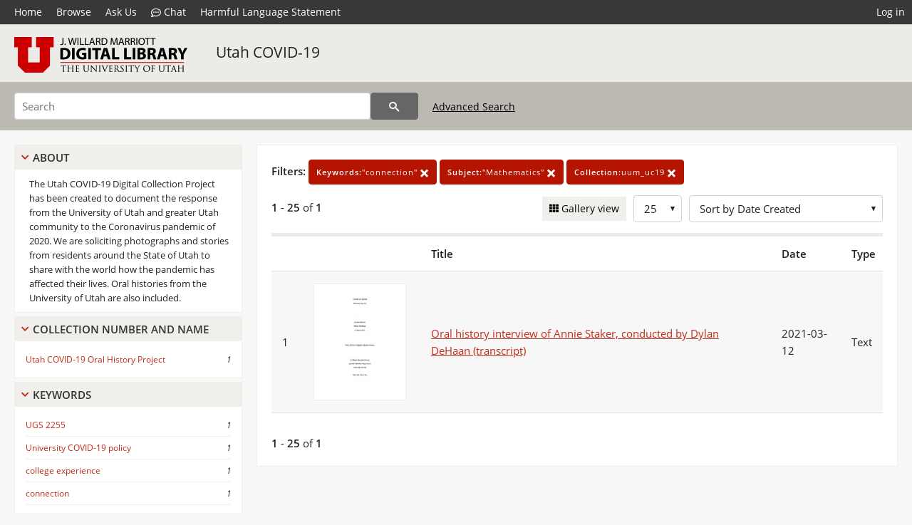

--- FILE ---
content_type: text/html; charset=UTF-8
request_url: https://collections.lib.utah.edu/search?facet_keywords_t=%22connection%22&facet_subject_t=%22Mathematics%22&facet_setname_s=uum_uc19
body_size: 4349
content:
<!doctype html>
<html lang="en">
	<head>
		<meta charset="utf-8">
		<meta name="viewport" content="width=device-width, initial-scale=1, shrink-to-fit=no">
		<title>Utah COVID-19 | University of Utah Marriott Library | J. Willard Marriott Digital Library</title>
		<link rel="shortcut icon" type="image/png" href="/favicon.png" />
		<link rel="stylesheet" type="text/css" href="/css/normalize.min.css?v=1">
		<link rel="stylesheet" type="text/css" href="/css/skeleton.min.css?v=1">
		<link rel="stylesheet" type="text/css" href="/css/icons.css?v=3">
		<link rel="stylesheet" type="text/css" href="/css/main.css?v=51">
		<link rel="stylesheet" type="text/css" href="/css/imagezoom.css?v=3">
		<link rel="stylesheet" type="text/css" href="/css/carousel.css?v=2">
		<link rel="stylesheet" type="text/css" href="/css/fonts.css?v=1">
		<link rel='stylesheet' type='text/css' href='/themes/dl/custom.css?v=1'>
<script src='/js/main.js?v=9'></script><script src='/js/slider.js?v=5'></script>
		<script>
			var _paq = window._paq = window._paq || [];
			_paq.push(['setCustomDimension', 1, 'uum_uc19']);
			_paq.push(["setDocumentTitle", document.domain + "/" + document.title]);
			_paq.push(['setDownloadClasses', 'download']);
			_paq.push(['trackPageView']);
			_paq.push(['enableLinkTracking']);
			(function() {
				var u="https://analytics.lib.utah.edu/";
				_paq.push(['setTrackerUrl', u+'matomo.php']);
				_paq.push(['setSiteId', '29']);
				var d=document, g=d.createElement('script'), s=d.getElementsByTagName('script')[0];
				g.async=true; g.defer=true; g.src=u+'matomo.js'; s.parentNode.insertBefore(g,s);
			})();

		</script>
		<noscript><p><img src="https://analytics.lib.utah.edu/matomo.php?idsite=29&amp;rec=1" style="border:0;" alt=""/></p></noscript>
		<script>log_stat({type:"2",});</script>
	</head>
	<body>
		<div class="header">
			<div class="nav">
				<div class="container-fluid">
					<ul class="main-nav">
<li><a href="/" >Home</a></li><li><a href="/browse" >Browse</a></li><li><a href="https://forms.lib.utah.edu/dl-feedback/" target="_blank">Ask Us</a></li><li><a href="#" onclick="window.open('https://libraryh3lp.com/chat/mlibs-queue@chat.libraryh3lp.com?skin=27584', 'AskUs', 'resizable=1,width=500,height=300'); return false;"><i class="icon-comment-dots" style="padding-bottom: 2px"></i> Chat</a></li><li><a href="https://lib.utah.edu/services/digital-library/index.php#tab7" target="_blank">Harmful Language Statement</a></li><li class="link_right"><a href="/login">Log in</a></li>					</ul>
				</div>
			</div>
		</div>
		<div class="main-header">
			<div class="container-fluid">
				<div>
<div class='collection-wrap'><a href='/' class='collection-logo'><img src='/themes/dl/logo.png?v=1' title='J. Willard Marriott Digital Library' alt='J. Willard Marriott Digital Library'/></a><span class='collection-name dl'><a class='title_link' href='/search?facet_setname_s=uum_uc19'>Utah COVID-19</a></span></div>				</div>
			</div>
		</div>
		<form action="/search" id="form_search" method="GET">
		<script>
		var search_defaults = {
			page       : 1,
			gallery    : 0,
			embargoed  : 0,
			q          : "",
			sq         : "",
			year_start : "",
			year_end   : "",
			rows       : 25,
			sort       : "rel",
			fd         : "title_t,date_t,type_t",
		};
		</script>
		<script src="/js/search.js?v=11"></script>
		<div class="main-search">
			<div class="container-fluid">
<div class='main-search-input'><input id='search_box' type='text' name='q' placeholder='Search' value=''/><input type='hidden' name='sq' value=''/><input type='hidden' name='fd' value='title_t,date_t,type_t'/><input type='hidden' name='rows' value='25'/><input type='hidden' name='sort' value='created_tdt desc'/><input type='hidden' name='page' value='1'/><input type='hidden' name='gallery' value='0'/><input type='hidden' name='embargoed' value='0'/><input type='hidden' name='year_start' value=''/><input type='hidden' name='year_end' value=''/><input type='hidden' name='facet_keywords_t' value='&quot;connection&quot;'/><input type='hidden' name='facet_subject_t' value='&quot;Mathematics&quot;'/><input type='hidden' name='facet_setname_s' value='uum_uc19'/><button type='submit' class='submit-btn' title='Search' onclick='return before_search()'><i class='icon-search'></i></button><span class='advanced_search'><a href='/search/advanced'>Advanced Search</a></span></div>			</div>
		</div>
		</form>
<div class='toggle-facets'><a href='#' onclick='return toggle_refine()' id='toggle-link'>&nbsp;</a></div><div class='container-fluid'><div class='page'><div id='refine-search'>
		<div class='panel panel-default'>
			<div class='collapse-toggle panel-heading'>
				<h5 class='panel-title'>
					<a href='#' onclick="toggle_facet(this, 'facet_about'); return false;">About</a>
				</h5>
			</div>
			<div id='facet_about' class='panel-collapse'>
				<div class='about-body'>
					The Utah COVID-19 Digital Collection Project has been created to document the response from the University of Utah and greater Utah community to the Coronavirus pandemic of 2020. We are soliciting photographs and stories from residents around the State of Utah to share with the world how the pandemic has affected their lives. Oral histories from the University of Utah are also included.
				</div>
			</div>
		</div>
	<div class='panel panel-default'>
		<div class='collapse-toggle panel-heading '>
			<h5 class='panel-title'>
				<a href='#' onclick="toggle_facet(this, 'facet_facet_collection_number_and_name_t'); return false;">Collection Number And Name</a>
			</h5>
		</div>
	
	<div id='facet_facet_collection_number_and_name_t' class='panel-collapse' >
		<div class='panel-body'>
<ul class='facet-values'><li><span class='facet-label'><a href='/search?facet_collection_number_and_name_t=%22Utah+COVID-19+Oral+History+Project%22&amp;facet_keywords_t=%22connection%22&amp;facet_subject_t=%22Mathematics%22&amp;facet_setname_s=uum_uc19'>Utah COVID-19 Oral History Project</a></span><span class='facet-count'>1</span></li></ul></div></div></div><div class='panel panel-default'>
		<div class='collapse-toggle panel-heading '>
			<h5 class='panel-title'>
				<a href='#' onclick="toggle_facet(this, 'facet_facet_keywords_t'); return false;">Keywords</a>
			</h5>
		</div>
	
	<div id='facet_facet_keywords_t' class='panel-collapse' >
		<div class='panel-body'>
<ul class='facet-values'><li><span class='facet-label'><a href='/search?facet_keywords_t=%22UGS+2255%22&amp;facet_subject_t=%22Mathematics%22&amp;facet_setname_s=uum_uc19'>UGS 2255</a></span><span class='facet-count'>1</span></li><li><span class='facet-label'><a href='/search?facet_keywords_t=%22University+COVID-19+policy%22&amp;facet_subject_t=%22Mathematics%22&amp;facet_setname_s=uum_uc19'>University COVID-19 policy</a></span><span class='facet-count'>1</span></li><li><span class='facet-label'><a href='/search?facet_keywords_t=%22college+experience%22&amp;facet_subject_t=%22Mathematics%22&amp;facet_setname_s=uum_uc19'>college experience</a></span><span class='facet-count'>1</span></li><li><span class='facet-label'><a href='/search?facet_keywords_t=%22connection%22&amp;facet_subject_t=%22Mathematics%22&amp;facet_setname_s=uum_uc19'>connection</a></span><span class='facet-count'>1</span></li><li><span class='facet-label'><a href='/search?facet_keywords_t=%22graduation%22&amp;facet_subject_t=%22Mathematics%22&amp;facet_setname_s=uum_uc19'>graduation</a></span><span class='facet-count'>1</span></li><li style='display:none'><span class='facet-label'><a href='/search?facet_keywords_t=%22health%22&amp;facet_subject_t=%22Mathematics%22&amp;facet_setname_s=uum_uc19'>health</a></span><span class='facet-count'>1</span></li><li style='display:none'><span class='facet-label'><a href='/search?facet_keywords_t=%22in-person+classes%22&amp;facet_subject_t=%22Mathematics%22&amp;facet_setname_s=uum_uc19'>in-person classes</a></span><span class='facet-count'>1</span></li><li style='display:none'><span class='facet-label'><a href='/search?facet_keywords_t=%22mathematics%22&amp;facet_subject_t=%22Mathematics%22&amp;facet_setname_s=uum_uc19'>mathematics</a></span><span class='facet-count'>1</span></li><li style='display:none'><span class='facet-label'><a href='/search?facet_keywords_t=%22mental+health%22&amp;facet_subject_t=%22Mathematics%22&amp;facet_setname_s=uum_uc19'>mental health</a></span><span class='facet-count'>1</span></li><li style='display:none'><span class='facet-label'><a href='/search?facet_keywords_t=%22motivation%22&amp;facet_subject_t=%22Mathematics%22&amp;facet_setname_s=uum_uc19'>motivation</a></span><span class='facet-count'>1</span></li><li style='display:none'><span class='facet-label'><a href='/search?facet_keywords_t=%22music%22&amp;facet_subject_t=%22Mathematics%22&amp;facet_setname_s=uum_uc19'>music</a></span><span class='facet-count'>1</span></li><li style='display:none'><span class='facet-label'><a href='/search?facet_keywords_t=%22online+education%22&amp;facet_subject_t=%22Mathematics%22&amp;facet_setname_s=uum_uc19'>online education</a></span><span class='facet-count'>1</span></li><li style='display:none'><span class='facet-label'><a href='/search?facet_keywords_t=%22pandemic%22&amp;facet_subject_t=%22Mathematics%22&amp;facet_setname_s=uum_uc19'>pandemic</a></span><span class='facet-count'>1</span></li><li style='display:none'><span class='facet-label'><a href='/search?facet_keywords_t=%22safety+guidelines%22&amp;facet_subject_t=%22Mathematics%22&amp;facet_setname_s=uum_uc19'>safety guidelines</a></span><span class='facet-count'>1</span></li><li style='display:none'><span class='facet-label'><a href='/search?facet_keywords_t=%22senior%22&amp;facet_subject_t=%22Mathematics%22&amp;facet_setname_s=uum_uc19'>senior</a></span><span class='facet-count'>1</span></li><li style='display:none'><span class='facet-label'><a href='/search?facet_keywords_t=%22stress%22&amp;facet_subject_t=%22Mathematics%22&amp;facet_setname_s=uum_uc19'>stress</a></span><span class='facet-count'>1</span></li><li class='facet-more'><span style='padding-top:5px' class='facet-label'><a class='bold' href='#' onclick='return show_more(this)'>More</a></span></li></ul></div></div></div><div class='panel panel-default'>
		<div class='collapse-toggle panel-heading '>
			<h5 class='panel-title'>
				<a href='#' onclick="toggle_facet(this, 'facet_facet_subject_t'); return false;">Subject</a>
			</h5>
		</div>
	
	<div id='facet_facet_subject_t' class='panel-collapse' >
		<div class='panel-body'>
<ul class='facet-values'><li><span class='facet-label'><a href='/search?facet_subject_t=%22COVID-19+Pandemic%2C+2020-%22&amp;facet_keywords_t=%22connection%22&amp;facet_setname_s=uum_uc19'>COVID-19 Pandemic, 2020-</a></span><span class='facet-count'>1</span></li><li><span class='facet-label'><a href='/search?facet_subject_t=%22College+students%22&amp;facet_keywords_t=%22connection%22&amp;facet_setname_s=uum_uc19'>College students</a></span><span class='facet-count'>1</span></li><li><span class='facet-label'><a href='/search?facet_subject_t=%22Distance+education%22&amp;facet_keywords_t=%22connection%22&amp;facet_setname_s=uum_uc19'>Distance education</a></span><span class='facet-count'>1</span></li><li><span class='facet-label'><a href='/search?facet_subject_t=%22Graduation+%28School%29%22&amp;facet_keywords_t=%22connection%22&amp;facet_setname_s=uum_uc19'>Graduation (School)</a></span><span class='facet-count'>1</span></li><li><span class='facet-label'><a href='/search?facet_subject_t=%22Mathematics%22&amp;facet_keywords_t=%22connection%22&amp;facet_setname_s=uum_uc19'>Mathematics</a></span><span class='facet-count'>1</span></li><li style='display:none'><span class='facet-label'><a href='/search?facet_subject_t=%22Mental+health%22&amp;facet_keywords_t=%22connection%22&amp;facet_setname_s=uum_uc19'>Mental health</a></span><span class='facet-count'>1</span></li><li style='display:none'><span class='facet-label'><a href='/search?facet_subject_t=%22Music%22&amp;facet_keywords_t=%22connection%22&amp;facet_setname_s=uum_uc19'>Music</a></span><span class='facet-count'>1</span></li><li style='display:none'><span class='facet-label'><a href='/search?facet_subject_t=%22Public+health%22&amp;facet_keywords_t=%22connection%22&amp;facet_setname_s=uum_uc19'>Public health</a></span><span class='facet-count'>1</span></li><li class='facet-more'><span style='padding-top:5px' class='facet-label'><a class='bold' href='#' onclick='return show_more(this)'>More</a></span></li></ul></div></div></div><div class='panel panel-default'>
		<div class='collapse-toggle panel-heading '>
			<h5 class='panel-title'>
				<a href='#' onclick="toggle_facet(this, 'facet_facet_spatial_coverage_t'); return false;">Spatial Coverage</a>
			</h5>
		</div>
	
	<div id='facet_facet_spatial_coverage_t' class='panel-collapse' >
		<div class='panel-body'>
<ul class='facet-values'><li><span class='facet-label'><a href='/search?facet_spatial_coverage_t=%22Salt+Lake+City%2C+Salt+Lake+County%2C+Utah%2C+United+States%22&amp;facet_keywords_t=%22connection%22&amp;facet_subject_t=%22Mathematics%22&amp;facet_setname_s=uum_uc19'>Salt Lake City, Salt Lake County, Utah, United States</a></span><span class='facet-count'>1</span></li></ul></div></div></div></div><div class='search-results-container'><div class='search-constraints'><strong>Filters: </strong><a href='/search?&amp;facet_subject_t=%22Mathematics%22&amp;facet_setname_s=uum_uc19' class='button button-primary' title='Remove'><strong>Keywords:</strong>&quot;connection&quot; <i class='icon-cross'></i></a><a href='/search?&amp;facet_keywords_t=%22connection%22&amp;facet_setname_s=uum_uc19' class='button button-primary' title='Remove'><strong>Subject:</strong>&quot;Mathematics&quot; <i class='icon-cross'></i></a><a href='/search?&amp;facet_keywords_t=%22connection%22&amp;facet_subject_t=%22Mathematics%22' class='button button-primary' title='Remove'><strong>Collection:</strong>uum_uc19 <i class='icon-cross'></i></a></div><div class='main-search-results'><div class='results-controls0'>
	<div class='page_entries'>
		<strong>1</strong> - <strong>25</strong> of <strong>1</strong>
	</div>
<div style='float:right'><div class='inline'><label class='view-btn'><input type='checkbox' id='form_gallery' name='gallery' value='1' onchange="change_form('gallery', this.checked + 0);" /> Gallery view</label></div><span class='sr-only'>Number of results to display per page</span><div class='inline left_pad'><select id='form_rows' name='rows' onchange="form_search.elements['page'].value=1; change_form('rows', this.value);"><option value='10'>10</option><option value='25' selected>25</option><option value='50'>50</option><option value='100'>100</option><option value='200'>200</option></select></div><div id='sort-dropdown' class='inline left_pad'><select id='form_sort' name='sort' onchange="change_form('sort', this.value);"'><option value='rel'>Sort by Relevance</option><option value='az_title asc'>Sort by Title A-Z</option><option value='az_title desc'>Sort by Title Z-A</option><option value='sort_date_t asc'>Sort by Date Ascending</option><option value='sort_date_t desc'>Sort by Date Descending</option><option value='modified_tdt asc'>Sort by Last Modified Ascending</option><option value='modified_tdt desc'>Sort by Last Modified Descending</option><option value='created_tdt desc' selected>Sort by Date Created</option></select></div></div></div></div><table class='table table-bordered'><tr><th></th><th></th><th>Title</th><th>Date</th><th>Type</th></tr><tr id='id1703772'><td>1</td><td><a href='/details?id=1703772'><img title='Oral history interview of Annie Staker, conducted by Dylan DeHaan (transcript)' alt='Oral history interview of Annie Staker, conducted by Dylan DeHaan (transcript)' class='thumb' src='/dl_thumbs/5b/51/5b5184601eedda21a21f8ea0dc36c53e704f5855.jpg'/></a></td><td><a href='/details?id=1703772'>Oral history interview of Annie Staker, conducted by Dylan DeHaan (transcript)</a></td><td>2021-03-12</td><td>Text</td></tr></table><div class='main-search-results'><div class='results-controls1'>
	<div class='page_entries'>
		<strong>1</strong> - <strong>25</strong> of <strong>1</strong>
	</div>
</div></div></div></div></div><footer>
	<div class="container">
		<div class="row">
			<div class="twelve columns"><img src="/img/footer_logo_uu.png" title="J. Willard Marriott Digital Library" alt="J. Willard Marriott Digital Library"></div>
		</div>
		<div class="row footer-4-col">
			<div class="three columns">
				<p><a href="https://lib.utah.edu">J. Willard Marriott Library</a></p>
				<p class="address"><a href="https://goo.gl/maps/JeLmHFGW5Te2xVrR9"> 295 S 1500 E <br>SLC UT 84112-0860 </a></p>
				<p><a href="https://forms.lib.utah.edu/dl-feedback"><i class="icon-envelope"></i> Contact Us </a></p>
				<p><i class="icon-phone"></i> 801.581.8558</p>
				<p>FAX: 801.585.3464</p>
			</div>
			<div class="three columns">
				<h6>J. Willard Marriott Library</h6>
				<ul>
					<li><a href="https://lib.utah.edu/services/digital-library/">Digital Library Services</a></li>
					<li><a href="https://lib.utah.edu/collections/special-collections/">Special Collections</a></li>
					<li><a href="https://lib.utah.edu/research/copyright.php">Copyright Resources</a></li>
										<li><a href="https://lib.utah.edu/services/digital-library/index.php#tab6">Terms of Use</a></li>
															<li><a href="https://lib.utah.edu/services/digital-library/index.php#tab7">Harmful Language Statement</a></li>
									</ul>
			</div>
			<div class="three columns">
				<h6>University of Utah Digital Projects</h6>
				<ul>
					<li><a href="https://collections.lib.utah.edu">Marriott Digital Library</a></li>
					<li><a href="https://newspapers.lib.utah.edu">Utah Digital Newspapers</a></li>
					<li><a href="https://exhibits.lib.utah.edu/s/home/page/home">Digital Exhibits</a></li>
					<li><a href="https://github.com/marriott-library/collections-as-data">Collections as Data</a></li>
					<li><a href="https://newsletter.lib.utah.edu/digital-library-news">Digital Library News</a></li>
					<li><a href="https://lib.utah.edu/digital-scholarship/">USpace Institutional Repository</a></li>
					<li><a href="https://hive.utah.edu">Hive Data Repository</a></li>
				</ul>
			</div>
			<div class="three columns">
				<h6>Related Digital Library Sites</h6>
				<ul>
					<li><a href="https://lib.utah.edu/services/digital-library/#tab5">Partner Institutions</a></li>
					<li><a href="https://mwdl.org">Mountain West Digital Library</a></li>
					<li><a href="https://dp.la">Digital Public Library of America</a></li>
				</ul>
			</div>
		</div>
		<div class="row sub-footer">
			<div class="four columns">
				<p>Copyright © J. Willard Marriott Library. All rights reserved.</p>
			</div>
			<div class="eight columns">
				<ul class="nav justify-content-end">
				<li class="nav-item"><a class="nav-link" href="http://www.utah.edu/privacy">Privacy</a>/</li>
				<li class="nav-item"><a class="nav-link" href="https://www.utah.edu/nondiscrimination/">Nondiscrimination &amp; Accessibility</a>/</li>
				<li class="nav-item"><a class="nav-link" href="https://safeu.utah.edu/">Safe U</a>/</li>
				<li class="nav-item"><a class="nav-link" href="http://www.utah.edu/disclaimer">Disclaimer</a>/</li>
				<li class="nav-item"><a class="nav-link" href="https://lib.utah.edu/info/policies.php">Policies</a></li>
				</ul>
			</div>
		</div>
	</div>
</footer>
	</body>
</html>
